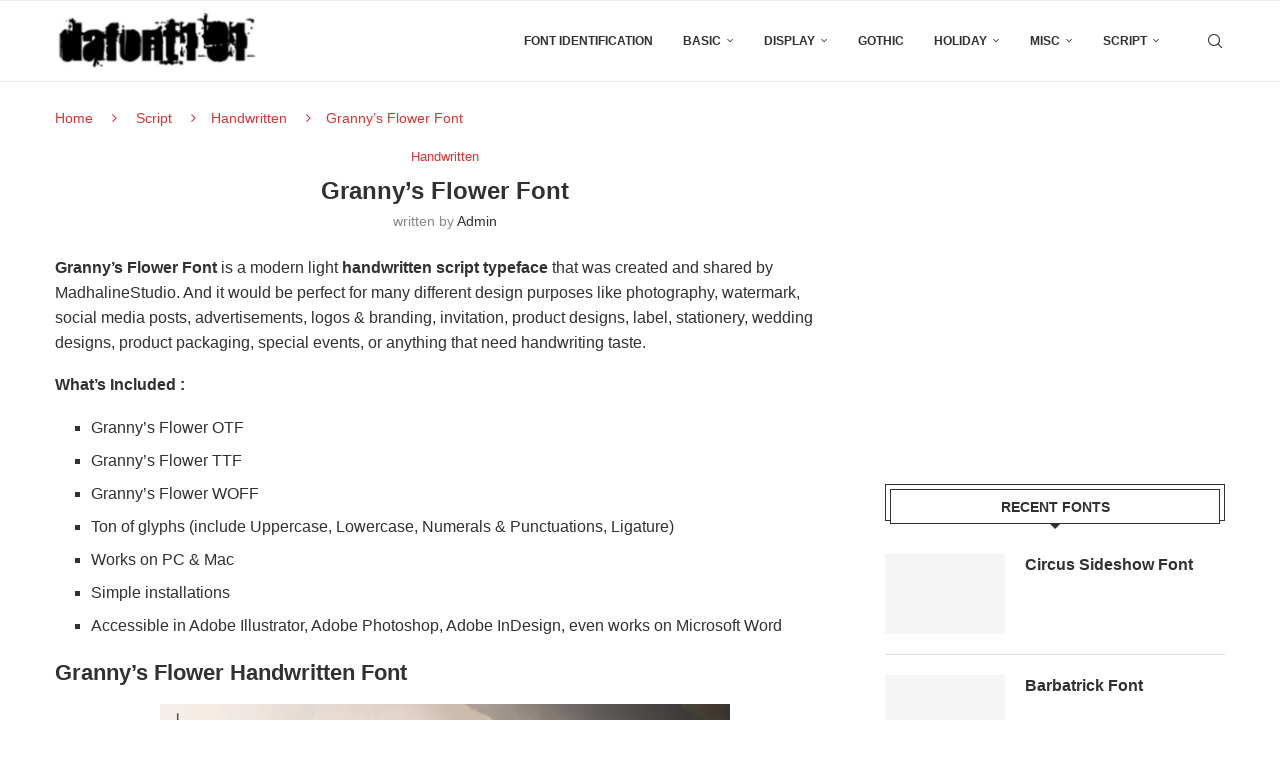

--- FILE ---
content_type: text/html; charset=UTF-8
request_url: https://dafont101.com/grannys-flower-font/
body_size: 16590
content:
<!DOCTYPE html><html lang="en-US"><head><meta charset="UTF-8"><meta http-equiv="X-UA-Compatible" content="IE=edge"><meta name="viewport" content="width=device-width, initial-scale=1"><link rel="profile" href="https://gmpg.org/xfn/11"/><link rel="alternate" type="application/rss+xml" title=" RSS Feed"
href="https://dafont101.com/feed/"/><link rel="alternate" type="application/atom+xml" title=" Atom Feed"
href="https://dafont101.com/feed/atom/"/><link rel="pingback" href="https://dafont101.com/xmlrpc.php"/>
<!--[if lt IE 9]> <script src="https://dafont101.com/wp-content/themes/soledad/js/html5.js"></script> <![endif]--><meta name='robots' content='index, follow, max-image-preview:large, max-snippet:-1, max-video-preview:-1' /><title>Granny’s Flower Font - Dafont101.com</title><meta name="description" content="Granny&#039;s Flower Font is a modern light handwritten script typeface that was created and shared by MadhalineStudio. And it would be perfect for many different design purposes" /><link rel="canonical" href="https://dafont101.com/grannys-flower-font/" /><meta property="og:locale" content="en_US" /><meta property="og:type" content="article" /><meta property="og:title" content="Granny’s Flower Font - Dafont101.com" /><meta property="og:description" content="Granny&#039;s Flower Font is a modern light handwritten script typeface that was created and shared by MadhalineStudio. And it would be perfect for many different design purposes" /><meta property="og:url" content="https://dafont101.com/grannys-flower-font/" /><meta property="article:published_time" content="2022-02-23T12:14:59+00:00" /><meta property="og:image" content="https://i0.wp.com/dafont101.com/wp-content/uploads/2022/02/Grannys-Flower-Font.jpg?fit=570%2C384&ssl=1" /><meta property="og:image:width" content="570" /><meta property="og:image:height" content="384" /><meta property="og:image:type" content="image/jpeg" /><meta name="author" content="admin" /><meta name="twitter:card" content="summary_large_image" /><meta name="twitter:label1" content="Written by" /><meta name="twitter:data1" content="admin" /><meta name="twitter:label2" content="Est. reading time" /><meta name="twitter:data2" content="2 minutes" /> <script type="application/ld+json" class="yoast-schema-graph">{"@context":"https://schema.org","@graph":[{"@type":"Article","@id":"https://dafont101.com/grannys-flower-font/#article","isPartOf":{"@id":"https://dafont101.com/grannys-flower-font/"},"author":{"name":"admin","@id":"https://dafont101.com/#/schema/person/0a4906e52cd00354f8ed4b2bc13c1501"},"headline":"Granny’s Flower Font","datePublished":"2022-02-23T12:14:59+00:00","mainEntityOfPage":{"@id":"https://dafont101.com/grannys-flower-font/"},"wordCount":192,"commentCount":0,"publisher":{"@id":"https://dafont101.com/#/schema/person/0a4906e52cd00354f8ed4b2bc13c1501"},"image":{"@id":"https://dafont101.com/grannys-flower-font/#primaryimage"},"thumbnailUrl":"https://i0.wp.com/dafont101.com/wp-content/uploads/2022/02/Grannys-Flower-Font.jpg?fit=570%2C384&ssl=1","articleSection":["Handwritten"],"inLanguage":"en-US","potentialAction":[{"@type":"CommentAction","name":"Comment","target":["https://dafont101.com/grannys-flower-font/#respond"]}]},{"@type":"WebPage","@id":"https://dafont101.com/grannys-flower-font/","url":"https://dafont101.com/grannys-flower-font/","name":"Granny’s Flower Font - Dafont101.com","isPartOf":{"@id":"https://dafont101.com/#website"},"primaryImageOfPage":{"@id":"https://dafont101.com/grannys-flower-font/#primaryimage"},"image":{"@id":"https://dafont101.com/grannys-flower-font/#primaryimage"},"thumbnailUrl":"https://i0.wp.com/dafont101.com/wp-content/uploads/2022/02/Grannys-Flower-Font.jpg?fit=570%2C384&ssl=1","datePublished":"2022-02-23T12:14:59+00:00","description":"Granny's Flower Font is a modern light handwritten script typeface that was created and shared by MadhalineStudio. And it would be perfect for many different design purposes","breadcrumb":{"@id":"https://dafont101.com/grannys-flower-font/#breadcrumb"},"inLanguage":"en-US","potentialAction":[{"@type":"ReadAction","target":["https://dafont101.com/grannys-flower-font/"]}]},{"@type":"ImageObject","inLanguage":"en-US","@id":"https://dafont101.com/grannys-flower-font/#primaryimage","url":"https://i0.wp.com/dafont101.com/wp-content/uploads/2022/02/Grannys-Flower-Font.jpg?fit=570%2C384&ssl=1","contentUrl":"https://i0.wp.com/dafont101.com/wp-content/uploads/2022/02/Grannys-Flower-Font.jpg?fit=570%2C384&ssl=1","width":570,"height":384,"caption":"Granny’s Flower Font"},{"@type":"BreadcrumbList","@id":"https://dafont101.com/grannys-flower-font/#breadcrumb","itemListElement":[{"@type":"ListItem","position":1,"name":"Home","item":"https://dafont101.com/"},{"@type":"ListItem","position":2,"name":"Granny’s Flower Font"}]},{"@type":"WebSite","@id":"https://dafont101.com/#website","url":"https://dafont101.com/","name":"Dafont101.com","description":"Download FREE Fonts","publisher":{"@id":"https://dafont101.com/#/schema/person/0a4906e52cd00354f8ed4b2bc13c1501"},"potentialAction":[{"@type":"SearchAction","target":{"@type":"EntryPoint","urlTemplate":"https://dafont101.com/?s={search_term_string}"},"query-input":{"@type":"PropertyValueSpecification","valueRequired":true,"valueName":"search_term_string"}}],"inLanguage":"en-US"},{"@type":["Person","Organization"],"@id":"https://dafont101.com/#/schema/person/0a4906e52cd00354f8ed4b2bc13c1501","name":"admin","image":{"@type":"ImageObject","inLanguage":"en-US","@id":"https://dafont101.com/#/schema/person/image/","url":"https://i0.wp.com/dafont101.com/wp-content/uploads/2020/12/cropped-logos.jpg?fit=426%2C120&ssl=1","contentUrl":"https://i0.wp.com/dafont101.com/wp-content/uploads/2020/12/cropped-logos.jpg?fit=426%2C120&ssl=1","width":426,"height":120,"caption":"admin"},"logo":{"@id":"https://dafont101.com/#/schema/person/image/"},"description":"Download the best free fonts for Mac &amp; Windows. Along with dozens of font categories like Script, Sans Serif, Serif, Handwriting, Calligraphy, Retro, Graffiti, and more.","sameAs":["https://dafont101.com"]}]}</script> <link rel='dns-prefetch' href='//stats.wp.com' /><link rel='preconnect' href='//i0.wp.com' /><link rel='preconnect' href='//c0.wp.com' /><link rel="alternate" type="application/rss+xml" title=" &raquo; Feed" href="https://dafont101.com/feed/" /><link rel="alternate" type="application/rss+xml" title=" &raquo; Comments Feed" href="https://dafont101.com/comments/feed/" /><link rel="alternate" type="application/rss+xml" title=" &raquo; Granny’s Flower Font Comments Feed" href="https://dafont101.com/grannys-flower-font/feed/" /><link rel="alternate" title="oEmbed (JSON)" type="application/json+oembed" href="https://dafont101.com/wp-json/oembed/1.0/embed?url=https%3A%2F%2Fdafont101.com%2Fgrannys-flower-font%2F" /><link rel="alternate" title="oEmbed (XML)" type="text/xml+oembed" href="https://dafont101.com/wp-json/oembed/1.0/embed?url=https%3A%2F%2Fdafont101.com%2Fgrannys-flower-font%2F&#038;format=xml" /><style id='wp-img-auto-sizes-contain-inline-css' type='text/css'>img:is([sizes=auto i],[sizes^="auto," i]){contain-intrinsic-size:3000px 1500px}
/*# sourceURL=wp-img-auto-sizes-contain-inline-css */</style><style id='wp-emoji-styles-inline-css' type='text/css'>img.wp-smiley, img.emoji {
		display: inline !important;
		border: none !important;
		box-shadow: none !important;
		height: 1em !important;
		width: 1em !important;
		margin: 0 0.07em !important;
		vertical-align: -0.1em !important;
		background: none !important;
		padding: 0 !important;
	}
/*# sourceURL=wp-emoji-styles-inline-css */</style><link rel='stylesheet' id='wp-block-library-css' href='https://c0.wp.com/c/6.9/wp-includes/css/dist/block-library/style.min.css' type='text/css' media='all' /><style id='global-styles-inline-css' type='text/css'>:root{--wp--preset--aspect-ratio--square: 1;--wp--preset--aspect-ratio--4-3: 4/3;--wp--preset--aspect-ratio--3-4: 3/4;--wp--preset--aspect-ratio--3-2: 3/2;--wp--preset--aspect-ratio--2-3: 2/3;--wp--preset--aspect-ratio--16-9: 16/9;--wp--preset--aspect-ratio--9-16: 9/16;--wp--preset--color--black: #000000;--wp--preset--color--cyan-bluish-gray: #abb8c3;--wp--preset--color--white: #ffffff;--wp--preset--color--pale-pink: #f78da7;--wp--preset--color--vivid-red: #cf2e2e;--wp--preset--color--luminous-vivid-orange: #ff6900;--wp--preset--color--luminous-vivid-amber: #fcb900;--wp--preset--color--light-green-cyan: #7bdcb5;--wp--preset--color--vivid-green-cyan: #00d084;--wp--preset--color--pale-cyan-blue: #8ed1fc;--wp--preset--color--vivid-cyan-blue: #0693e3;--wp--preset--color--vivid-purple: #9b51e0;--wp--preset--gradient--vivid-cyan-blue-to-vivid-purple: linear-gradient(135deg,rgb(6,147,227) 0%,rgb(155,81,224) 100%);--wp--preset--gradient--light-green-cyan-to-vivid-green-cyan: linear-gradient(135deg,rgb(122,220,180) 0%,rgb(0,208,130) 100%);--wp--preset--gradient--luminous-vivid-amber-to-luminous-vivid-orange: linear-gradient(135deg,rgb(252,185,0) 0%,rgb(255,105,0) 100%);--wp--preset--gradient--luminous-vivid-orange-to-vivid-red: linear-gradient(135deg,rgb(255,105,0) 0%,rgb(207,46,46) 100%);--wp--preset--gradient--very-light-gray-to-cyan-bluish-gray: linear-gradient(135deg,rgb(238,238,238) 0%,rgb(169,184,195) 100%);--wp--preset--gradient--cool-to-warm-spectrum: linear-gradient(135deg,rgb(74,234,220) 0%,rgb(151,120,209) 20%,rgb(207,42,186) 40%,rgb(238,44,130) 60%,rgb(251,105,98) 80%,rgb(254,248,76) 100%);--wp--preset--gradient--blush-light-purple: linear-gradient(135deg,rgb(255,206,236) 0%,rgb(152,150,240) 100%);--wp--preset--gradient--blush-bordeaux: linear-gradient(135deg,rgb(254,205,165) 0%,rgb(254,45,45) 50%,rgb(107,0,62) 100%);--wp--preset--gradient--luminous-dusk: linear-gradient(135deg,rgb(255,203,112) 0%,rgb(199,81,192) 50%,rgb(65,88,208) 100%);--wp--preset--gradient--pale-ocean: linear-gradient(135deg,rgb(255,245,203) 0%,rgb(182,227,212) 50%,rgb(51,167,181) 100%);--wp--preset--gradient--electric-grass: linear-gradient(135deg,rgb(202,248,128) 0%,rgb(113,206,126) 100%);--wp--preset--gradient--midnight: linear-gradient(135deg,rgb(2,3,129) 0%,rgb(40,116,252) 100%);--wp--preset--font-size--small: 12px;--wp--preset--font-size--medium: 20px;--wp--preset--font-size--large: 32px;--wp--preset--font-size--x-large: 42px;--wp--preset--font-size--normal: 14px;--wp--preset--font-size--huge: 42px;--wp--preset--spacing--20: 0.44rem;--wp--preset--spacing--30: 0.67rem;--wp--preset--spacing--40: 1rem;--wp--preset--spacing--50: 1.5rem;--wp--preset--spacing--60: 2.25rem;--wp--preset--spacing--70: 3.38rem;--wp--preset--spacing--80: 5.06rem;--wp--preset--shadow--natural: 6px 6px 9px rgba(0, 0, 0, 0.2);--wp--preset--shadow--deep: 12px 12px 50px rgba(0, 0, 0, 0.4);--wp--preset--shadow--sharp: 6px 6px 0px rgba(0, 0, 0, 0.2);--wp--preset--shadow--outlined: 6px 6px 0px -3px rgb(255, 255, 255), 6px 6px rgb(0, 0, 0);--wp--preset--shadow--crisp: 6px 6px 0px rgb(0, 0, 0);}:where(.is-layout-flex){gap: 0.5em;}:where(.is-layout-grid){gap: 0.5em;}body .is-layout-flex{display: flex;}.is-layout-flex{flex-wrap: wrap;align-items: center;}.is-layout-flex > :is(*, div){margin: 0;}body .is-layout-grid{display: grid;}.is-layout-grid > :is(*, div){margin: 0;}:where(.wp-block-columns.is-layout-flex){gap: 2em;}:where(.wp-block-columns.is-layout-grid){gap: 2em;}:where(.wp-block-post-template.is-layout-flex){gap: 1.25em;}:where(.wp-block-post-template.is-layout-grid){gap: 1.25em;}.has-black-color{color: var(--wp--preset--color--black) !important;}.has-cyan-bluish-gray-color{color: var(--wp--preset--color--cyan-bluish-gray) !important;}.has-white-color{color: var(--wp--preset--color--white) !important;}.has-pale-pink-color{color: var(--wp--preset--color--pale-pink) !important;}.has-vivid-red-color{color: var(--wp--preset--color--vivid-red) !important;}.has-luminous-vivid-orange-color{color: var(--wp--preset--color--luminous-vivid-orange) !important;}.has-luminous-vivid-amber-color{color: var(--wp--preset--color--luminous-vivid-amber) !important;}.has-light-green-cyan-color{color: var(--wp--preset--color--light-green-cyan) !important;}.has-vivid-green-cyan-color{color: var(--wp--preset--color--vivid-green-cyan) !important;}.has-pale-cyan-blue-color{color: var(--wp--preset--color--pale-cyan-blue) !important;}.has-vivid-cyan-blue-color{color: var(--wp--preset--color--vivid-cyan-blue) !important;}.has-vivid-purple-color{color: var(--wp--preset--color--vivid-purple) !important;}.has-black-background-color{background-color: var(--wp--preset--color--black) !important;}.has-cyan-bluish-gray-background-color{background-color: var(--wp--preset--color--cyan-bluish-gray) !important;}.has-white-background-color{background-color: var(--wp--preset--color--white) !important;}.has-pale-pink-background-color{background-color: var(--wp--preset--color--pale-pink) !important;}.has-vivid-red-background-color{background-color: var(--wp--preset--color--vivid-red) !important;}.has-luminous-vivid-orange-background-color{background-color: var(--wp--preset--color--luminous-vivid-orange) !important;}.has-luminous-vivid-amber-background-color{background-color: var(--wp--preset--color--luminous-vivid-amber) !important;}.has-light-green-cyan-background-color{background-color: var(--wp--preset--color--light-green-cyan) !important;}.has-vivid-green-cyan-background-color{background-color: var(--wp--preset--color--vivid-green-cyan) !important;}.has-pale-cyan-blue-background-color{background-color: var(--wp--preset--color--pale-cyan-blue) !important;}.has-vivid-cyan-blue-background-color{background-color: var(--wp--preset--color--vivid-cyan-blue) !important;}.has-vivid-purple-background-color{background-color: var(--wp--preset--color--vivid-purple) !important;}.has-black-border-color{border-color: var(--wp--preset--color--black) !important;}.has-cyan-bluish-gray-border-color{border-color: var(--wp--preset--color--cyan-bluish-gray) !important;}.has-white-border-color{border-color: var(--wp--preset--color--white) !important;}.has-pale-pink-border-color{border-color: var(--wp--preset--color--pale-pink) !important;}.has-vivid-red-border-color{border-color: var(--wp--preset--color--vivid-red) !important;}.has-luminous-vivid-orange-border-color{border-color: var(--wp--preset--color--luminous-vivid-orange) !important;}.has-luminous-vivid-amber-border-color{border-color: var(--wp--preset--color--luminous-vivid-amber) !important;}.has-light-green-cyan-border-color{border-color: var(--wp--preset--color--light-green-cyan) !important;}.has-vivid-green-cyan-border-color{border-color: var(--wp--preset--color--vivid-green-cyan) !important;}.has-pale-cyan-blue-border-color{border-color: var(--wp--preset--color--pale-cyan-blue) !important;}.has-vivid-cyan-blue-border-color{border-color: var(--wp--preset--color--vivid-cyan-blue) !important;}.has-vivid-purple-border-color{border-color: var(--wp--preset--color--vivid-purple) !important;}.has-vivid-cyan-blue-to-vivid-purple-gradient-background{background: var(--wp--preset--gradient--vivid-cyan-blue-to-vivid-purple) !important;}.has-light-green-cyan-to-vivid-green-cyan-gradient-background{background: var(--wp--preset--gradient--light-green-cyan-to-vivid-green-cyan) !important;}.has-luminous-vivid-amber-to-luminous-vivid-orange-gradient-background{background: var(--wp--preset--gradient--luminous-vivid-amber-to-luminous-vivid-orange) !important;}.has-luminous-vivid-orange-to-vivid-red-gradient-background{background: var(--wp--preset--gradient--luminous-vivid-orange-to-vivid-red) !important;}.has-very-light-gray-to-cyan-bluish-gray-gradient-background{background: var(--wp--preset--gradient--very-light-gray-to-cyan-bluish-gray) !important;}.has-cool-to-warm-spectrum-gradient-background{background: var(--wp--preset--gradient--cool-to-warm-spectrum) !important;}.has-blush-light-purple-gradient-background{background: var(--wp--preset--gradient--blush-light-purple) !important;}.has-blush-bordeaux-gradient-background{background: var(--wp--preset--gradient--blush-bordeaux) !important;}.has-luminous-dusk-gradient-background{background: var(--wp--preset--gradient--luminous-dusk) !important;}.has-pale-ocean-gradient-background{background: var(--wp--preset--gradient--pale-ocean) !important;}.has-electric-grass-gradient-background{background: var(--wp--preset--gradient--electric-grass) !important;}.has-midnight-gradient-background{background: var(--wp--preset--gradient--midnight) !important;}.has-small-font-size{font-size: var(--wp--preset--font-size--small) !important;}.has-medium-font-size{font-size: var(--wp--preset--font-size--medium) !important;}.has-large-font-size{font-size: var(--wp--preset--font-size--large) !important;}.has-x-large-font-size{font-size: var(--wp--preset--font-size--x-large) !important;}
/*# sourceURL=global-styles-inline-css */</style><style id='classic-theme-styles-inline-css' type='text/css'>/*! This file is auto-generated */
.wp-block-button__link{color:#fff;background-color:#32373c;border-radius:9999px;box-shadow:none;text-decoration:none;padding:calc(.667em + 2px) calc(1.333em + 2px);font-size:1.125em}.wp-block-file__button{background:#32373c;color:#fff;text-decoration:none}
/*# sourceURL=/wp-includes/css/classic-themes.min.css */</style><link rel='stylesheet' id='wpdm-fonticon-css' href='https://dafont101.com/wp-content/plugins/download-manager/assets/wpdm-iconfont/css/wpdm-icons.css?ver=6.9' type='text/css' media='all' /><link rel='stylesheet' id='wpdm-front-css' href='https://dafont101.com/wp-content/plugins/download-manager/assets/css/front.min.css?ver=6.9' type='text/css' media='all' /><link rel='stylesheet' id='penci-main-style-css' href='https://dafont101.com/wp-content/themes/soledad/main.css?ver=8.7.0' type='text/css' media='all' /><link rel='stylesheet' id='penci-swiper-bundle-css' href='https://dafont101.com/wp-content/themes/soledad/css/swiper-bundle.min.css?ver=8.7.0' type='text/css' media='all' /><link rel='stylesheet' id='penci-font-awesomeold-css' href='https://dafont101.com/wp-content/themes/soledad/css/font-awesome.4.7.0.swap.min.css?ver=4.7.0' type='text/css' media='all' /><link rel='stylesheet' id='penci_icon-css' href='https://dafont101.com/wp-content/themes/soledad/css/penci-icon.css?ver=8.7.0' type='text/css' media='all' /><link rel='stylesheet' id='penci_style-css' href='https://dafont101.com/wp-content/themes/soledad-child/style.css?ver=8.7.0' type='text/css' media='all' /><link rel='stylesheet' id='penci_social_counter-css' href='https://dafont101.com/wp-content/themes/soledad/css/social-counter.css?ver=8.7.0' type='text/css' media='all' /><link rel='stylesheet' id='forget-about-shortcode-buttons-css' href='https://dafont101.com/wp-content/plugins/forget-about-shortcode-buttons/public/css/button-styles.css?ver=2.1.3' type='text/css' media='all' /><link rel='stylesheet' id='penci-soledad-parent-style-css' href='https://dafont101.com/wp-content/themes/soledad/style.css?ver=6.9' type='text/css' media='all' /> <script type="a4819e77a69487883956b7c4-text/javascript" src="https://c0.wp.com/c/6.9/wp-includes/js/jquery/jquery.min.js" id="jquery-core-js"></script> <link rel="https://api.w.org/" href="https://dafont101.com/wp-json/" /><link rel="alternate" title="JSON" type="application/json" href="https://dafont101.com/wp-json/wp/v2/posts/4391" /><link rel="EditURI" type="application/rsd+xml" title="RSD" href="https://dafont101.com/xmlrpc.php?rsd" /><meta name="generator" content="WordPress 6.9" /><meta name="generator" content="Soledad 8.7.0" /><link rel='shortlink' href='https://dafont101.com/?p=4391' /><style>img#wpstats{display:none}</style><meta name="google-site-verification" content="50p6hxcfTdlGHkx7614cpZmxA0cF0RE_okRNjkw_ENk" /> <script type="litespeed/javascript" data-src="https://www.googletagmanager.com/gtag/js?id=G-CM1T3D0ZJJ"></script> <script type="litespeed/javascript">window.dataLayer=window.dataLayer||[];function gtag(){dataLayer.push(arguments)}
gtag('js',new Date());gtag('config','G-CM1T3D0ZJJ')</script><style id="penci-custom-style" type="text/css">body{ --pcbg-cl: #fff; --pctext-cl: #313131; --pcborder-cl: #dedede; --pcheading-cl: #313131; --pcmeta-cl: #888888; --pcaccent-cl: #6eb48c; --pcbody-font: 'PT Serif', serif; --pchead-font: 'Raleway', sans-serif; --pchead-wei: bold; --pcava_bdr:10px;--pcajs_fvw:470px;--pcajs_fvmw:220px; } .single.penci-body-single-style-5 #header, .single.penci-body-single-style-6 #header, .single.penci-body-single-style-10 #header, .single.penci-body-single-style-5 .pc-wrapbuilder-header, .single.penci-body-single-style-6 .pc-wrapbuilder-header, .single.penci-body-single-style-10 .pc-wrapbuilder-header { --pchd-mg: 40px; } .fluid-width-video-wrapper > div { position: absolute; left: 0; right: 0; top: 0; width: 100%; height: 100%; } .yt-video-place { position: relative; text-align: center; } .yt-video-place.embed-responsive .start-video { display: block; top: 0; left: 0; bottom: 0; right: 0; position: absolute; transform: none; } .yt-video-place.embed-responsive .start-video img { margin: 0; padding: 0; top: 50%; display: inline-block; position: absolute; left: 50%; transform: translate(-50%, -50%); width: 68px; height: auto; } .mfp-bg { top: 0; left: 0; width: 100%; height: 100%; z-index: 9999999; overflow: hidden; position: fixed; background: #0b0b0b; opacity: .8; filter: alpha(opacity=80) } .mfp-wrap { top: 0; left: 0; width: 100%; height: 100%; z-index: 9999999; position: fixed; outline: none !important; -webkit-backface-visibility: hidden } body { --pcbody-font: Arial, Helvetica, sans-serif; } p{ line-height: 1.8; } .penci-hide-tagupdated{ display: none !important; } body, .widget ul li a{ font-size: 16px; } .widget ul li, .widget ol li, .post-entry, p, .post-entry p { font-size: 16px; line-height: 1.8; } .archive-box span, .archive-box h1{ text-transform: none; } .widget ul li, .widget ol li, .post-entry, p, .post-entry p{ line-height: 1.6; } .featured-area.featured-style-42 .item-inner-content, .featured-style-41 .swiper-slide, .slider-40-wrapper .nav-thumb-creative .thumb-container:after,.penci-slider44-t-item:before,.penci-slider44-main-wrapper .item, .featured-area .penci-image-holder, .featured-area .penci-slider4-overlay, .featured-area .penci-slide-overlay .overlay-link, .featured-style-29 .featured-slider-overlay, .penci-slider38-overlay{ border-radius: ; -webkit-border-radius: ; } .penci-featured-content-right:before{ border-top-right-radius: ; border-bottom-right-radius: ; } .penci-flat-overlay .penci-slide-overlay .penci-mag-featured-content:before{ border-bottom-left-radius: ; border-bottom-right-radius: ; } .container-single .post-image{ border-radius: ; -webkit-border-radius: ; } .penci-mega-post-inner, .penci-mega-thumbnail .penci-image-holder{ border-radius: ; -webkit-border-radius: ; } .penci-container-inside.penci-breadcrumb i, .container.penci-breadcrumb i, .penci-container-inside.penci-breadcrumb span, .penci-container-inside.penci-breadcrumb span a, .penci-container-inside.penci-breadcrumb a, .container.penci-breadcrumb span, .container.penci-breadcrumb span a, .container.penci-breadcrumb a{ font-size: 14px; } .penci-container-inside.penci-breadcrumb i, .container.penci-breadcrumb i, .penci-container-inside.penci-breadcrumb span, .penci-container-inside.penci-breadcrumb span a, .penci-container-inside.penci-breadcrumb a,.container.penci-breadcrumb span, .container.penci-breadcrumb span a, .container.penci-breadcrumb a{ color: #dd3333; } #penci-login-popup:before{ opacity: ; } .header-slogan .header-slogan-text:before, .header-slogan .header-slogan-text:after{ content: none; } .penci-header-signup-form { padding-top: px; padding-bottom: px; } .penci-slide-overlay .overlay-link, .penci-slider38-overlay, .penci-flat-overlay .penci-slide-overlay .penci-mag-featured-content:before, .slider-40-wrapper .list-slider-creative .item-slider-creative .img-container:before { opacity: ; } .penci-item-mag:hover .penci-slide-overlay .overlay-link, .featured-style-38 .item:hover .penci-slider38-overlay, .penci-flat-overlay .penci-item-mag:hover .penci-slide-overlay .penci-mag-featured-content:before { opacity: ; } .penci-featured-content .featured-slider-overlay { opacity: ; } .slider-40-wrapper .list-slider-creative .item-slider-creative:hover .img-container:before { opacity:; } .featured-style-29 .featured-slider-overlay { opacity: ; } .header-standard h2, .header-standard .post-title, .header-standard h2 a, .pc_titlebig_standard { text-transform: none; } .penci-standard-cat .cat > a.penci-cat-name { color: #dd3333; } .penci-standard-cat .cat:before, .penci-standard-cat .cat:after { background-color: #dd3333; } .header-standard .author-post span a{ color: #dd3333; } .penci_grid_title a, .penci-grid li .item h2 a, .penci-masonry .item-masonry h2 a, .grid-mixed .mixed-detail h2 a, .overlay-header-box .overlay-title a { text-transform: none; } .penci-featured-infor .cat a.penci-cat-name, .penci-grid .cat a.penci-cat-name, .penci-masonry .cat a.penci-cat-name, .penci-featured-infor .cat a.penci-cat-name { color: #dd3333; } .penci-featured-infor .cat a.penci-cat-name:after, .penci-grid .cat a.penci-cat-name:after, .penci-masonry .cat a.penci-cat-name:after, .penci-featured-infor .cat a.penci-cat-name:after{ border-color: #dd3333; } .grid-post-box-meta span a, .grid-mixed .penci-post-box-meta .penci-box-meta a{ color: #dd3333; } .penci-grid li.typography-style .overlay-typography { opacity: ; } .penci-grid li.typography-style:hover .overlay-typography { opacity: ; } .container-single .penci-standard-cat .cat > a.penci-cat-name { color: #dd3333; } .container-single .penci-standard-cat .cat:before, .container-single .penci-standard-cat .cat:after { background-color: #dd3333; } .author-content h5{ text-transform: none; } .container-single .item-related h3 a { text-transform: none; } .post-entry a, .container-single .post-entry a{ color: #dd3333; } @media only screen and (max-width: 479px) { .penci-rlt-popup{ display: none !important; } } .item-related h3 a{ color: #ea6035; } .home-featured-cat-content .mag-photo .mag-overlay-photo { opacity: ; } .home-featured-cat-content .mag-photo:hover .mag-overlay-photo { opacity: ; } .inner-item-portfolio:hover .penci-portfolio-thumbnail a:after { opacity: ; } body { --pcdm_btnbg: rgba(0, 0, 0, .1); --pcdm_btnd: #666; --pcdm_btndbg: #fff; --pcdm_btnn: var(--pctext-cl); --pcdm_btnnbg: var(--pcbg-cl); } body.pcdm-enable { --pcbg-cl: #000000; --pcbg-l-cl: #1a1a1a; --pcbg-d-cl: #000000; --pctext-cl: #fff; --pcborder-cl: #313131; --pcborders-cl: #3c3c3c; --pcheading-cl: rgba(255,255,255,0.9); --pcmeta-cl: #999999; --pcl-cl: #fff; --pclh-cl: #6eb48c; --pcaccent-cl: #6eb48c; background-color: var(--pcbg-cl); color: var(--pctext-cl); } body.pcdark-df.pcdm-enable.pclight-mode { --pcbg-cl: #fff; --pctext-cl: #313131; --pcborder-cl: #dedede; --pcheading-cl: #313131; --pcmeta-cl: #888888; --pcaccent-cl: #6eb48c; }</style><link rel="shortcut icon" href="https://dafont101.com/wp-content/uploads/2020/12/favicon.jpg"
type="image/x-icon"/><link rel="apple-touch-icon" sizes="180x180" href="https://dafont101.com/wp-content/uploads/2020/12/favicon.jpg"> <script type="application/ld+json">{
    "@context": "https:\/\/schema.org\/",
    "@type": "organization",
    "@id": "#organization",
    "logo": {
        "@type": "ImageObject",
        "url": "https:\/\/dafont101.com\/wp-content\/uploads\/2025\/08\/dafont101-logo.jpeg"
    },
    "url": "https:\/\/dafont101.com\/",
    "name": "",
    "description": "Download FREE Fonts"
}</script><script type="application/ld+json">{
    "@context": "https:\/\/schema.org\/",
    "@type": "WebSite",
    "name": "",
    "alternateName": "Download FREE Fonts",
    "url": "https:\/\/dafont101.com\/"
}</script><script type="application/ld+json">{
    "@context": "https:\/\/schema.org\/",
    "@type": "BlogPosting",
    "headline": "Granny\u2019s Flower Font",
    "description": "Granny&#8217;s Flower Font is a modern light handwritten script typeface that was created and shared by MadhalineStudio. And it would be perfect for many different design purposes like photography, watermark,&hellip;",
    "datePublished": "2022-02-23T12:14:59+00:00",
    "datemodified": "2022-02-23T12:14:59+00:00",
    "mainEntityOfPage": "https:\/\/dafont101.com\/grannys-flower-font\/",
    "image": {
        "@type": "ImageObject",
        "url": "https:\/\/i0.wp.com\/dafont101.com\/wp-content\/uploads\/2022\/02\/Grannys-Flower-Font.jpg?fit=570%2C384&ssl=1",
        "width": 570,
        "height": 384
    },
    "publisher": {
        "@type": "Organization",
        "name": "",
        "logo": {
            "@type": "ImageObject",
            "url": "https:\/\/dafont101.com\/wp-content\/uploads\/2025\/08\/dafont101-logo.jpeg"
        }
    },
    "author": {
        "@type": "Person",
        "@id": "#person-admin",
        "name": "admin",
        "url": "https:\/\/dafont101.com\/author\/admin\/"
    }
}</script><script type="application/ld+json">{
    "@context": "https:\/\/schema.org\/",
    "@type": "BreadcrumbList",
    "itemListElement": [
        {
            "@type": "ListItem",
            "position": 1,
            "item": {
                "@id": "https:\/\/dafont101.com",
                "name": "Home"
            }
        },
        {
            "@type": "ListItem",
            "position": 2,
            "item": {
                "@id": "https:\/\/dafont101.com\/script-fonts\/",
                "name": "Script"
            }
        },
        {
            "@type": "ListItem",
            "position": 3,
            "item": {
                "@id": "https:\/\/dafont101.com\/script-fonts\/handwritten-fonts\/",
                "name": "Handwritten"
            }
        },
        {
            "@type": "ListItem",
            "position": 4,
            "item": {
                "@id": "https:\/\/dafont101.com\/grannys-flower-font\/",
                "name": "Granny\u2019s Flower Font"
            }
        }
    ]
}</script><meta name="generator" content="WordPress Download Manager 3.3.40" /><style>/* WPDM Link Template Styles */</style><style>:root {
                --color-primary: #ddc296;
                --color-primary-rgb: 221, 194, 150;
                --color-primary-hover: #e2b541;
                --color-primary-active: #4a8eff;
                --clr-sec: #adadad;
                --clr-sec-rgb: 173, 173, 173;
                --clr-sec-hover: #dd9933;
                --clr-sec-active: #1e73be;
                --color-secondary: #adadad;
                --color-secondary-rgb: 173, 173, 173;
                --color-secondary-hover: #dd9933;
                --color-secondary-active: #1e73be;
                --color-success: #18ce0f;
                --color-success-rgb: 24, 206, 15;
                --color-success-hover: #18ce0f;
                --color-success-active: #18ce0f;
                --color-info: #c1c1c1;
                --color-info-rgb: 193, 193, 193;
                --color-info-hover: #2CA8FF;
                --color-info-active: #adadad;
                --color-warning: #FFB236;
                --color-warning-rgb: 255, 178, 54;
                --color-warning-hover: #FFB236;
                --color-warning-active: #FFB236;
                --color-danger: #ff5062;
                --color-danger-rgb: 255, 80, 98;
                --color-danger-hover: #ff5062;
                --color-danger-active: #ff5062;
                --color-green: #30b570;
                --color-blue: #0073ff;
                --color-purple: #8557D3;
                --color-red: #ff5062;
                --color-muted: rgba(69, 89, 122, 0.6);
                --wpdm-font: "-apple-system", -apple-system, BlinkMacSystemFont, "Segoe UI", Roboto, Helvetica, Arial, sans-serif, "Apple Color Emoji", "Segoe UI Emoji", "Segoe UI Symbol";
            }

            .wpdm-download-link.btn.btn-success.btn-lg {
                border-radius: 4px;
            }</style><link rel='stylesheet' id='jetpack-swiper-library-css' href='https://c0.wp.com/p/jetpack/15.3.1/_inc/blocks/swiper.css' type='text/css' media='all' /><link rel='stylesheet' id='jetpack-carousel-css' href='https://c0.wp.com/p/jetpack/15.3.1/modules/carousel/jetpack-carousel.css' type='text/css' media='all' /></head><body class="wp-singular post-template-default single single-post postid-4391 single-format-standard wp-custom-logo wp-theme-soledad wp-child-theme-soledad-child penci-disable-desc-collapse soledad-ver-8-7-0 pclight-mode penci-hide-pthumb pcmn-drdw-style-slide_down pchds-default"><div id="soledad_wrapper" class="wrapper-boxed header-style-header-6 penci-hlogo-center header-search-style-default"><div class="penci-header-wrap"><header id="header" class="header-header-6 has-bottom-line" itemscope="itemscope" itemtype="https://schema.org/WPHeader"><nav id="navigation" class="header-layout-bottom header-6 menu-style-3" role="navigation" itemscope itemtype="https://schema.org/SiteNavigationElement"><div class="container"><div class="button-menu-mobile header-6"><svg width=18px height=18px viewBox="0 0 512 384" version=1.1 xmlns=http://www.w3.org/2000/svg xmlns:xlink=http://www.w3.org/1999/xlink><g stroke=none stroke-width=1 fill-rule=evenodd><g transform="translate(0.000000, 0.250080)"><rect x=0 y=0 width=512 height=62></rect><rect x=0 y=161 width=512 height=62></rect><rect x=0 y=321 width=512 height=62></rect></g></g></svg></div><div id="logo">
<a href="https://dafont101.com/">
<img class="penci-mainlogo penci-limg penci-logo"  src="https://dafont101.com/wp-content/uploads/2025/08/dafont101-logo.jpeg"
alt="" width="426"
height="118"/>
</a></div><ul id="menu-m1" class="menu"><li id="menu-item-10679" class="menu-item menu-item-type-taxonomy menu-item-object-category ajax-mega-menu menu-item-10679"><a href="https://dafont101.com/font-identification/">Font Identification</a></li><li id="menu-item-220" class="menu-item menu-item-type-taxonomy menu-item-object-category menu-item-has-children ajax-mega-menu menu-item-220"><a href="https://dafont101.com/basic-fonts/">Basic</a><ul class="sub-menu"><li id="menu-item-221" class="menu-item menu-item-type-taxonomy menu-item-object-category ajax-mega-menu menu-item-221"><a href="https://dafont101.com/basic-fonts/sans-serif-fonts/">Sans Serif</a></li><li id="menu-item-222" class="menu-item menu-item-type-taxonomy menu-item-object-category ajax-mega-menu menu-item-222"><a href="https://dafont101.com/basic-fonts/serif-fonts/">Serif</a></li><li id="menu-item-223" class="menu-item menu-item-type-taxonomy menu-item-object-category ajax-mega-menu menu-item-223"><a href="https://dafont101.com/basic-fonts/slab-serif-fonts/">Slab Serif</a></li></ul></li><li id="menu-item-228" class="menu-item menu-item-type-taxonomy menu-item-object-category menu-item-has-children ajax-mega-menu menu-item-228"><a href="https://dafont101.com/display-fonts/">Display</a><ul class="sub-menu"><li id="menu-item-225" class="menu-item menu-item-type-taxonomy menu-item-object-category ajax-mega-menu menu-item-225"><a href="https://dafont101.com/dingbats-fonts/">Dingbats</a></li><li id="menu-item-226" class="menu-item menu-item-type-taxonomy menu-item-object-category ajax-mega-menu menu-item-226"><a href="https://dafont101.com/dingbats-fonts/logos-fonts/">Logos</a></li><li id="menu-item-227" class="menu-item menu-item-type-taxonomy menu-item-object-category ajax-mega-menu menu-item-227"><a href="https://dafont101.com/dingbats-fonts/pirates-fonts/">Pirates</a></li><li id="menu-item-229" class="menu-item menu-item-type-taxonomy menu-item-object-category ajax-mega-menu menu-item-229"><a href="https://dafont101.com/display-fonts/3d-fonts/">3D Fonts</a></li><li id="menu-item-230" class="menu-item menu-item-type-taxonomy menu-item-object-category ajax-mega-menu menu-item-230"><a href="https://dafont101.com/display-fonts/vintage-fonts/">Vintage</a></li><li id="menu-item-231" class="menu-item menu-item-type-taxonomy menu-item-object-category ajax-mega-menu menu-item-231"><a href="https://dafont101.com/fancy-fonts/">Fancy</a></li><li id="menu-item-232" class="menu-item menu-item-type-taxonomy menu-item-object-category ajax-mega-menu menu-item-232"><a href="https://dafont101.com/fancy-fonts/cartoon-fonts/">Cartoon</a></li><li id="menu-item-233" class="menu-item menu-item-type-taxonomy menu-item-object-category ajax-mega-menu menu-item-233"><a href="https://dafont101.com/fancy-fonts/comic-fonts/">Comic</a></li><li id="menu-item-234" class="menu-item menu-item-type-taxonomy menu-item-object-category ajax-mega-menu menu-item-234"><a href="https://dafont101.com/fancy-fonts/decorative-fonts/">Decorative</a></li><li id="menu-item-235" class="menu-item menu-item-type-taxonomy menu-item-object-category ajax-mega-menu menu-item-235"><a href="https://dafont101.com/fancy-fonts/destroy-fonts/">Destroy</a></li><li id="menu-item-236" class="menu-item menu-item-type-taxonomy menu-item-object-category ajax-mega-menu menu-item-236"><a href="https://dafont101.com/fancy-fonts/groovy-fonts/">Groovy</a></li><li id="menu-item-237" class="menu-item menu-item-type-taxonomy menu-item-object-category ajax-mega-menu menu-item-237"><a href="https://dafont101.com/fancy-fonts/horror-fonts/">Horror</a></li><li id="menu-item-238" class="menu-item menu-item-type-taxonomy menu-item-object-category ajax-mega-menu menu-item-238"><a href="https://dafont101.com/fancy-fonts/stencil-fonts/">Stencil</a></li><li id="menu-item-239" class="menu-item menu-item-type-taxonomy menu-item-object-category ajax-mega-menu menu-item-239"><a href="https://dafont101.com/fancy-fonts/western-fonts/">Western</a></li></ul></li><li id="menu-item-240" class="menu-item menu-item-type-taxonomy menu-item-object-category ajax-mega-menu menu-item-240"><a href="https://dafont101.com/gothic-fonts/">Gothic</a></li><li id="menu-item-241" class="menu-item menu-item-type-taxonomy menu-item-object-category menu-item-has-children ajax-mega-menu menu-item-241"><a href="https://dafont101.com/holiday-fonts/">Holiday</a><ul class="sub-menu"><li id="menu-item-242" class="menu-item menu-item-type-taxonomy menu-item-object-category ajax-mega-menu menu-item-242"><a href="https://dafont101.com/holiday-fonts/christmas-fonts/">Christmas</a></li><li id="menu-item-243" class="menu-item menu-item-type-taxonomy menu-item-object-category ajax-mega-menu menu-item-243"><a href="https://dafont101.com/holiday-fonts/valentine-fonts/">Valentine</a></li></ul></li><li id="menu-item-244" class="menu-item menu-item-type-taxonomy menu-item-object-category menu-item-has-children ajax-mega-menu menu-item-244"><a href="https://dafont101.com/misc-fonts/">Misc</a><ul class="sub-menu"><li id="menu-item-245" class="menu-item menu-item-type-taxonomy menu-item-object-category ajax-mega-menu menu-item-245"><a href="https://dafont101.com/misc-fonts/blackletter-fonts/">Blackletter</a></li><li id="menu-item-246" class="menu-item menu-item-type-taxonomy menu-item-object-category ajax-mega-menu menu-item-246"><a href="https://dafont101.com/misc-fonts/disney-fonts/">Disney</a></li><li id="menu-item-247" class="menu-item menu-item-type-taxonomy menu-item-object-category ajax-mega-menu menu-item-247"><a href="https://dafont101.com/misc-fonts/non-western-fonts/">Non Western</a></li><li id="menu-item-248" class="menu-item menu-item-type-taxonomy menu-item-object-category ajax-mega-menu menu-item-248"><a href="https://dafont101.com/misc-fonts/retro-fonts/">Retro</a></li><li id="menu-item-249" class="menu-item menu-item-type-taxonomy menu-item-object-category ajax-mega-menu menu-item-249"><a href="https://dafont101.com/misc-fonts/star-wars-fonts/">Star Wars</a></li><li id="menu-item-250" class="menu-item menu-item-type-taxonomy menu-item-object-category ajax-mega-menu menu-item-250"><a href="https://dafont101.com/misc-fonts/techno-fonts/">Techno</a></li><li id="menu-item-251" class="menu-item menu-item-type-taxonomy menu-item-object-category ajax-mega-menu menu-item-251"><a href="https://dafont101.com/misc-fonts/typewriter-fonts/">Typewriter</a></li></ul></li><li id="menu-item-256" class="menu-item menu-item-type-taxonomy menu-item-object-category current-post-ancestor menu-item-has-children ajax-mega-menu menu-item-256"><a href="https://dafont101.com/script-fonts/">Script</a><ul class="sub-menu"><li id="menu-item-257" class="menu-item menu-item-type-taxonomy menu-item-object-category ajax-mega-menu menu-item-257"><a href="https://dafont101.com/script-fonts/brush-fonts/">Brush</a></li><li id="menu-item-258" class="menu-item menu-item-type-taxonomy menu-item-object-category ajax-mega-menu menu-item-258"><a href="https://dafont101.com/script-fonts/calligraphy-fonts/">Calligraphy</a></li><li id="menu-item-259" class="menu-item menu-item-type-taxonomy menu-item-object-category ajax-mega-menu menu-item-259"><a href="https://dafont101.com/script-fonts/graffiti-fonts/">Graffiti</a></li><li id="menu-item-260" class="menu-item menu-item-type-taxonomy menu-item-object-category current-post-ancestor current-menu-parent current-post-parent ajax-mega-menu menu-item-260"><a href="https://dafont101.com/script-fonts/handwritten-fonts/">Handwritten</a></li><li id="menu-item-261" class="menu-item menu-item-type-taxonomy menu-item-object-category ajax-mega-menu menu-item-261"><a href="https://dafont101.com/script-fonts/monoline-fonts/">Monoline</a></li><li id="menu-item-262" class="menu-item menu-item-type-taxonomy menu-item-object-category ajax-mega-menu menu-item-262"><a href="https://dafont101.com/script-fonts/old-school-fonts/">Old School</a></li><li id="menu-item-263" class="menu-item menu-item-type-taxonomy menu-item-object-category ajax-mega-menu menu-item-263"><a href="https://dafont101.com/script-fonts/various-fonts/">Various</a></li></ul></li></ul><div id="top-search" class="penci-top-search pcheader-icon top-search-classes">
<a href="#" class="search-click" aria-label="Search">
<i class="penciicon-magnifiying-glass"></i>
</a><div class="show-search pcbds-default"><form role="search" method="get" class="pc-searchform"
action="https://dafont101.com/"><div class="pc-searchform-inner">
<input type="text" class="search-input"
placeholder="Type and hit enter..." name="s"/>
<i class="penciicon-magnifiying-glass"></i>
<button type="submit"
class="searchsubmit penci-ele-btn">Search</button></div></form>
<a href="#" aria-label="Search" class="search-click close-search"><i class="penciicon-close-button"></i></a></div></div></div></nav></header></div><div class="penci-single-wrapper"><div class="penci-single-block"><div class="container penci-breadcrumb single-breadcrumb">
<span><a class="crumb"
href="https://dafont101.com/">Home</a></span><i class="penci-faicon fa fa-angle-right" ></i>					<span><a class="crumb" href="https://dafont101.com/script-fonts/">Script</a></span><i class="penci-faicon fa fa-angle-right" ></i></i><span><a class="crumb" href="https://dafont101.com/script-fonts/handwritten-fonts/">Handwritten</a></span><i class="penci-faicon fa fa-angle-right" ></i></i><span>Granny’s Flower Font</span></div><div class="container container-single penci_sidebar  penci-enable-lightbox"><div id="main"><div class="theiaStickySidebar"><article id="post-4391" class="post type-post status-publish"><div class="header-standard header-classic single-header"><div class="penci-standard-cat"><span class="cat"><a style="" class="penci-cat-name penci-cat-9" href="https://dafont101.com/script-fonts/handwritten-fonts/"  rel="category tag"><span style="">Handwritten</span></a></span></div><h1 class="post-title single-post-title entry-title">Granny’s Flower Font</h1><div class="penci-hide-tagupdated">
<span class="author-italic author vcard">by 										<a class="author-url url fn n"
href="https://dafont101.com/author/admin/">admin</a>
</span>
<time class="entry-date published" datetime="2022-02-23T12:14:59+00:00">February 23, 2022</time></div><div class="post-box-meta-single">
<span class="author-post byline"><span
class="author vcard">written by                                         <a class="author-url url fn n"
href="https://dafont101.com/author/admin/">admin</a>
</span>
</span></div></div><div class="post-entry blockquote-style-1 "><div class="inner-post-entry entry-content" id="penci-post-entry-inner"><i class="penci-post-countview-number-check" style="display:none">662</i><p><strong>Granny&#8217;s Flower Font</strong> is a modern light <strong>handwritten script typeface</strong> that was created and shared by MadhalineStudio. And it would be perfect for many different design purposes like photography, watermark, social media posts, advertisements, logos &amp; branding, invitation, product designs, label, stationery, wedding designs, product packaging, special events, or anything that need handwriting taste.</p><p><strong>What&#8217;s Included :</strong></p><ul><li>Granny&#8217;s Flower OTF</li><li>Granny&#8217;s Flower TTF</li><li>Granny&#8217;s Flower WOFF</li><li>Ton of glyphs (include Uppercase, Lowercase, Numerals &amp; Punctuations, Ligature)</li><li>Works on PC &amp; Mac</li><li>Simple installations</li><li>Accessible in Adobe Illustrator, Adobe Photoshop, Adobe InDesign, even works on Microsoft Word</li></ul><h2>Granny’s Flower Handwritten Font</h2><p><img data-recalc-dims="1" decoding="async" data-attachment-id="4392" data-permalink="https://dafont101.com/grannys-flower-font/grannys-flower-font-download/" data-orig-file="https://i0.wp.com/dafont101.com/wp-content/uploads/2022/02/Grannys-Flower-Font-download.jpg?fit=570%2C383&amp;ssl=1" data-orig-size="570,383" data-comments-opened="1" data-image-meta="{&quot;aperture&quot;:&quot;0&quot;,&quot;credit&quot;:&quot;&quot;,&quot;camera&quot;:&quot;&quot;,&quot;caption&quot;:&quot;&quot;,&quot;created_timestamp&quot;:&quot;0&quot;,&quot;copyright&quot;:&quot;&quot;,&quot;focal_length&quot;:&quot;0&quot;,&quot;iso&quot;:&quot;0&quot;,&quot;shutter_speed&quot;:&quot;0&quot;,&quot;title&quot;:&quot;&quot;,&quot;orientation&quot;:&quot;0&quot;}" data-image-title="Granny’s Flower Font download" data-image-description="" data-image-caption="" data-medium-file="https://i0.wp.com/dafont101.com/wp-content/uploads/2022/02/Grannys-Flower-Font-download.jpg?fit=300%2C202&amp;ssl=1" data-large-file="https://i0.wp.com/dafont101.com/wp-content/uploads/2022/02/Grannys-Flower-Font-download.jpg?fit=570%2C383&amp;ssl=1" class="aligncenter size-full wp-image-4392" src="https://i0.wp.com/dafont101.com/wp-content/uploads/2022/02/Grannys-Flower-Font-download.jpg?resize=570%2C383&#038;ssl=1" alt="Granny’s Flower Font download" width="570" height="383" srcset="https://i0.wp.com/dafont101.com/wp-content/uploads/2022/02/Grannys-Flower-Font-download.jpg?w=570&amp;ssl=1 570w, https://i0.wp.com/dafont101.com/wp-content/uploads/2022/02/Grannys-Flower-Font-download.jpg?resize=300%2C202&amp;ssl=1 300w" sizes="(max-width: 570px) 100vw, 570px" /></p><p><img data-recalc-dims="1" loading="lazy" decoding="async" data-attachment-id="4393" data-permalink="https://dafont101.com/grannys-flower-font/grannys-flower-font-free/" data-orig-file="https://i0.wp.com/dafont101.com/wp-content/uploads/2022/02/Grannys-Flower-Font-free.jpg?fit=570%2C383&amp;ssl=1" data-orig-size="570,383" data-comments-opened="1" data-image-meta="{&quot;aperture&quot;:&quot;0&quot;,&quot;credit&quot;:&quot;&quot;,&quot;camera&quot;:&quot;&quot;,&quot;caption&quot;:&quot;&quot;,&quot;created_timestamp&quot;:&quot;0&quot;,&quot;copyright&quot;:&quot;&quot;,&quot;focal_length&quot;:&quot;0&quot;,&quot;iso&quot;:&quot;0&quot;,&quot;shutter_speed&quot;:&quot;0&quot;,&quot;title&quot;:&quot;&quot;,&quot;orientation&quot;:&quot;0&quot;}" data-image-title="Granny’s Flower Font free" data-image-description="" data-image-caption="" data-medium-file="https://i0.wp.com/dafont101.com/wp-content/uploads/2022/02/Grannys-Flower-Font-free.jpg?fit=300%2C202&amp;ssl=1" data-large-file="https://i0.wp.com/dafont101.com/wp-content/uploads/2022/02/Grannys-Flower-Font-free.jpg?fit=570%2C383&amp;ssl=1" class="aligncenter size-full wp-image-4393" src="https://i0.wp.com/dafont101.com/wp-content/uploads/2022/02/Grannys-Flower-Font-free.jpg?resize=570%2C383&#038;ssl=1" alt="Granny’s Flower Font free" width="570" height="383" srcset="https://i0.wp.com/dafont101.com/wp-content/uploads/2022/02/Grannys-Flower-Font-free.jpg?w=570&amp;ssl=1 570w, https://i0.wp.com/dafont101.com/wp-content/uploads/2022/02/Grannys-Flower-Font-free.jpg?resize=300%2C202&amp;ssl=1 300w" sizes="auto, (max-width: 570px) 100vw, 570px" /></p><p><img data-recalc-dims="1" loading="lazy" decoding="async" data-attachment-id="4394" data-permalink="https://dafont101.com/grannys-flower-font/grannys-flower-font/" data-orig-file="https://i0.wp.com/dafont101.com/wp-content/uploads/2022/02/Grannys-Flower-Font.jpg?fit=570%2C384&amp;ssl=1" data-orig-size="570,384" data-comments-opened="1" data-image-meta="{&quot;aperture&quot;:&quot;0&quot;,&quot;credit&quot;:&quot;&quot;,&quot;camera&quot;:&quot;&quot;,&quot;caption&quot;:&quot;&quot;,&quot;created_timestamp&quot;:&quot;0&quot;,&quot;copyright&quot;:&quot;&quot;,&quot;focal_length&quot;:&quot;0&quot;,&quot;iso&quot;:&quot;0&quot;,&quot;shutter_speed&quot;:&quot;0&quot;,&quot;title&quot;:&quot;&quot;,&quot;orientation&quot;:&quot;0&quot;}" data-image-title="Granny’s Flower Font" data-image-description="" data-image-caption="" data-medium-file="https://i0.wp.com/dafont101.com/wp-content/uploads/2022/02/Grannys-Flower-Font.jpg?fit=300%2C202&amp;ssl=1" data-large-file="https://i0.wp.com/dafont101.com/wp-content/uploads/2022/02/Grannys-Flower-Font.jpg?fit=570%2C384&amp;ssl=1" class="aligncenter size-full wp-image-4394" src="https://i0.wp.com/dafont101.com/wp-content/uploads/2022/02/Grannys-Flower-Font.jpg?resize=570%2C384&#038;ssl=1" alt="Granny’s Flower Font" width="570" height="384" srcset="https://i0.wp.com/dafont101.com/wp-content/uploads/2022/02/Grannys-Flower-Font.jpg?w=570&amp;ssl=1 570w, https://i0.wp.com/dafont101.com/wp-content/uploads/2022/02/Grannys-Flower-Font.jpg?resize=300%2C202&amp;ssl=1 300w" sizes="auto, (max-width: 570px) 100vw, 570px" /></p><p>Font family: Granny’s Flower Font</p><p>Full font name: Granny’s Flower Font</p><p>Postscript font name: Granny’s-Flower-Font</p><p>Font subfamily identification: Regular</p><p>Font tags: Handwritten, Signature, Script</p><p>Unique identifier:</p><p>Font Version:</p><p>Trademark notice:</p><p>License: Free for Personal Use</p><p>Designer Name:</p><p>Publisher: MadhalineStudio</p><p>At Dafont101.com, you can easily download this <strong>Granny’s Flower Font</strong> by clicking the DOWNLOAD NOW button. This font is free for personal use.</p><p><strong>Download Granny’s Flower Font FREE</strong></p><p><a href="https://dafont101.com/download/grannys-flower/" target="_blank" rel="noopener"><img data-recalc-dims="1" decoding="async" data-attachment-id="193" data-permalink="https://dafont101.com/keep-on-truckin-font/dl/" data-orig-file="https://i0.wp.com/dafont101.com/wp-content/uploads/2021/05/dl.gif?fit=345%2C100&amp;ssl=1" data-orig-size="345,100" data-comments-opened="1" data-image-meta="{&quot;aperture&quot;:&quot;0&quot;,&quot;credit&quot;:&quot;&quot;,&quot;camera&quot;:&quot;&quot;,&quot;caption&quot;:&quot;&quot;,&quot;created_timestamp&quot;:&quot;0&quot;,&quot;copyright&quot;:&quot;&quot;,&quot;focal_length&quot;:&quot;0&quot;,&quot;iso&quot;:&quot;0&quot;,&quot;shutter_speed&quot;:&quot;0&quot;,&quot;title&quot;:&quot;&quot;,&quot;orientation&quot;:&quot;0&quot;}" data-image-title="dl" data-image-description="" data-image-caption="" data-medium-file="https://i0.wp.com/dafont101.com/wp-content/uploads/2021/05/dl.gif?fit=300%2C87&amp;ssl=1" data-large-file="https://i0.wp.com/dafont101.com/wp-content/uploads/2021/05/dl.gif?fit=345%2C100&amp;ssl=1" class="aligncenter wp-image-193 size-full" src="https://i0.wp.com/dafont101.com/wp-content/uploads/2021/05/dl.gif?w=1170&#038;ssl=1" alt=""   /></a></p><p>You can purchase its full version and commercial license: <strong><a href="https://creativemarket.com/MadhalineStudio/6953984-Grannys-Flower-a-Luxury-Signature?u=natalietran2021" target="_blank" rel="nofollow external noopener noreferrer" data-wpel-link="external">HERE</a></strong></p><div class="penci-single-link-pages"></div></div></div><div class="tags-share-box single-post-share tags-share-box-s1  center-box  social-align-default disable-btnplus post-share">
<span class="single-comment-o hide-comments-o"><i class="penci-faicon fa fa-comment-o" ></i>0 comments</span></div><div data-id="section-p-4391-no-log"
data-url="https://dafont101.com/grannys-flower-font/?penci_get_delayed_sections=sections"
class="pcfb-single-sections-delayed pc-content-delayed"></div></article></div></div><div id="sidebar"
class="penci-sidebar-right penci-sidebar-content style-1 pcalign-center  pciconp-right pcicon-right"><div class="theiaStickySidebar"><aside id="block-4" class="widget widget_block"><script async src="https://pagead2.googlesyndication.com/pagead/js/adsbygoogle.js?client=ca-pub-6703425035206190" crossorigin="anonymous" type="a4819e77a69487883956b7c4-text/javascript"></script> 
<ins class="adsbygoogle"
style="display:block"
data-ad-client="ca-pub-6703425035206190"
data-ad-slot="3306097996"
data-ad-format="auto"
data-full-width-responsive="true"></ins> <script type="a4819e77a69487883956b7c4-text/javascript">(adsbygoogle = window.adsbygoogle || []).push({});</script></aside><aside id="penci_latest_news_widget-3" class="widget penci_latest_news_widget"><h3 class="widget-title penci-border-arrow"><span class="inner-arrow">Recent Fonts</span></h3><ul                     id="penci-latestwg-5264"
class="side-newsfeed"><li class="penci-feed"><div class="side-item"><div class="side-image">
<a  data-bgset="https://i0.wp.com/dafont101.com/wp-content/uploads/2025/01/Circus-Sideshow-Font-3.jpg?resize=263%2C175&#038;ssl=1" class="penci-lazy penci-image-holder small-fix-size" rel="bookmark"
href="https://dafont101.com/circus-sideshow-font/"
title="Circus Sideshow Font">
</a></div><div class="side-item-text"><h4 class="side-title-post">
<a href="https://dafont101.com/circus-sideshow-font/" rel="bookmark"
title="Circus Sideshow Font">
Circus Sideshow Font                                        </a></h4></div></div></li><li class="penci-feed"><div class="side-item"><div class="side-image">
<a  data-bgset="https://i0.wp.com/dafont101.com/wp-content/uploads/2025/01/Barbatrick-Font-3.jpg?resize=263%2C175&#038;ssl=1" class="penci-lazy penci-image-holder small-fix-size" rel="bookmark"
href="https://dafont101.com/barbatrick-font/"
title="Barbatrick Font">
</a></div><div class="side-item-text"><h4 class="side-title-post">
<a href="https://dafont101.com/barbatrick-font/" rel="bookmark"
title="Barbatrick Font">
Barbatrick Font                                        </a></h4></div></div></li><li class="penci-feed"><div class="side-item"><div class="side-image">
<a  data-bgset="https://i0.wp.com/dafont101.com/wp-content/uploads/2024/07/ENDORF-Font-1.jpg?resize=263%2C175&#038;ssl=1" class="penci-lazy penci-image-holder small-fix-size" rel="bookmark"
href="https://dafont101.com/endorf-font/"
title="Endorf Font">
</a></div><div class="side-item-text"><h4 class="side-title-post">
<a href="https://dafont101.com/endorf-font/" rel="bookmark"
title="Endorf Font">
Endorf Font                                        </a></h4></div></div></li><li class="penci-feed"><div class="side-item"><div class="side-image">
<a  data-bgset="https://i0.wp.com/dafont101.com/wp-content/uploads/2024/07/Hello-Mellogia-Font-1.jpg?resize=263%2C175&#038;ssl=1" class="penci-lazy penci-image-holder small-fix-size" rel="bookmark"
href="https://dafont101.com/hello-mellogia-font/"
title="Hello Mellogia Font">
</a></div><div class="side-item-text"><h4 class="side-title-post">
<a href="https://dafont101.com/hello-mellogia-font/" rel="bookmark"
title="Hello Mellogia Font">
Hello Mellogia Font                                        </a></h4></div></div></li><li class="penci-feed"><div class="side-item"><div class="side-image">
<a  data-bgset="https://i0.wp.com/dafont101.com/wp-content/uploads/2024/07/Mystical-Timeless-Font-1.jpg?resize=263%2C175&#038;ssl=1" class="penci-lazy penci-image-holder small-fix-size" rel="bookmark"
href="https://dafont101.com/mystical-timeless-font/"
title="Mystical Timeless Font">
</a></div><div class="side-item-text"><h4 class="side-title-post">
<a href="https://dafont101.com/mystical-timeless-font/" rel="bookmark"
title="Mystical Timeless Font">
Mystical Timeless Font                                        </a></h4></div></div></li><li class="penci-feed"><div class="side-item"><div class="side-image">
<a  data-bgset="https://i0.wp.com/dafont101.com/wp-content/uploads/2024/07/Housing-Font-1.jpg?resize=263%2C175&#038;ssl=1" class="penci-lazy penci-image-holder small-fix-size" rel="bookmark"
href="https://dafont101.com/housing-font/"
title="Housing Font">
</a></div><div class="side-item-text"><h4 class="side-title-post">
<a href="https://dafont101.com/housing-font/" rel="bookmark"
title="Housing Font">
Housing Font                                        </a></h4></div></div></li><li class="penci-feed"><div class="side-item"><div class="side-image">
<a  data-bgset="https://i0.wp.com/dafont101.com/wp-content/uploads/2024/07/Evelins-Font-1.jpg?resize=263%2C175&#038;ssl=1" class="penci-lazy penci-image-holder small-fix-size" rel="bookmark"
href="https://dafont101.com/evelins-font/"
title="Evelins Font">
</a></div><div class="side-item-text"><h4 class="side-title-post">
<a href="https://dafont101.com/evelins-font/" rel="bookmark"
title="Evelins Font">
Evelins Font                                        </a></h4></div></div></li><li class="penci-feed"><div class="side-item"><div class="side-image">
<a  data-bgset="https://i0.wp.com/dafont101.com/wp-content/uploads/2024/07/Rading-Font-1.jpg?resize=263%2C175&#038;ssl=1" class="penci-lazy penci-image-holder small-fix-size" rel="bookmark"
href="https://dafont101.com/rading-font/"
title="Rading Font">
</a></div><div class="side-item-text"><h4 class="side-title-post">
<a href="https://dafont101.com/rading-font/" rel="bookmark"
title="Rading Font">
Rading Font                                        </a></h4></div></div></li></ul></aside><aside id="custom_html-4" class="widget_text widget widget_custom_html"><div class="textwidget custom-html-widget"><script async src="https://pagead2.googlesyndication.com/pagead/js/adsbygoogle.js?client=ca-pub-6703425035206190" crossorigin="anonymous" type="a4819e77a69487883956b7c4-text/javascript"></script></div></aside></div></div></div></div></div><div class="clear-footer"></div><footer id="footer-section"
class="penci-footer-social-media
footer-social-remove-text        "
itemscope itemtype="https://schema.org/WPFooter"><div class="container"><div class="footer-logo-copyright
footer-not-logo            "><div id="footer-copyright"><p>Copyright @ 2025 - All Right Reserved. Designed and Developed by Covid 19</p></div><div class="go-to-top-parent"><a aria-label="Go to top" href="#" class="go-to-top"><span><i
class="penciicon-up-chevron"></i> <br>Back To Top</span></a></div></div></div></footer></div><script type="speculationrules">{"prefetch":[{"source":"document","where":{"and":[{"href_matches":"/*"},{"not":{"href_matches":["/wp-*.php","/wp-admin/*","/wp-content/uploads/*","/wp-content/*","/wp-content/plugins/*","/wp-content/themes/soledad-child/*","/wp-content/themes/soledad/*","/*\\?(.+)"]}},{"not":{"selector_matches":"a[rel~=\"nofollow\"]"}},{"not":{"selector_matches":".no-prefetch, .no-prefetch a"}}]},"eagerness":"conservative"}]}</script> <div id="fb-root"></div>
<a href="#" id="close-sidebar-nav"
class="header-6 mstyle-default"><i class="penci-faicon fa fa-close" ></i></a><nav id="sidebar-nav" class="header-6 mstyle-default" role="navigation"
itemscope
itemtype="https://schema.org/SiteNavigationElement"><div id="sidebar-nav-logo">
<a href="https://dafont101.com/"><img
class="penci-lazy penci-limg"                                         src="data:image/svg+xml,%3Csvg%20xmlns=&#039;http://www.w3.org/2000/svg&#039;%20viewBox=&#039;0%200%20426%20118&#039;%3E%3C/svg%3E"
width="426"
height="118"
data-src="https://dafont101.com/wp-content/uploads/2025/08/dafont101-logo.jpeg"
data-lightlogo="https://dafont101.com/wp-content/uploads/2025/08/dafont101-logo.jpeg"
alt=""/></a></div><div class="header-social sidebar-nav-social"><div class="inner-header-social">
<a href="https://www.facebook.com/PenciDesign" aria-label="Facebook"  rel="noreferrer" target="_blank"><i class="penci-faicon fa fa-facebook" ></i></a>
<a href="https://x.com/PenciDesign" aria-label="Twitter"  rel="noreferrer" target="_blank"><i class="penci-faicon penciicon-x-twitter" ></i></a></div></div><ul id="menu-m1-1" class="menu"><li class="menu-item menu-item-type-taxonomy menu-item-object-category ajax-mega-menu menu-item-10679"><a href="https://dafont101.com/font-identification/">Font Identification</a></li><li class="menu-item menu-item-type-taxonomy menu-item-object-category menu-item-has-children ajax-mega-menu menu-item-220"><a href="https://dafont101.com/basic-fonts/">Basic</a><ul class="sub-menu"><li class="menu-item menu-item-type-taxonomy menu-item-object-category ajax-mega-menu menu-item-221"><a href="https://dafont101.com/basic-fonts/sans-serif-fonts/">Sans Serif</a></li><li class="menu-item menu-item-type-taxonomy menu-item-object-category ajax-mega-menu menu-item-222"><a href="https://dafont101.com/basic-fonts/serif-fonts/">Serif</a></li><li class="menu-item menu-item-type-taxonomy menu-item-object-category ajax-mega-menu menu-item-223"><a href="https://dafont101.com/basic-fonts/slab-serif-fonts/">Slab Serif</a></li></ul></li><li class="menu-item menu-item-type-taxonomy menu-item-object-category menu-item-has-children ajax-mega-menu menu-item-228"><a href="https://dafont101.com/display-fonts/">Display</a><ul class="sub-menu"><li class="menu-item menu-item-type-taxonomy menu-item-object-category ajax-mega-menu menu-item-225"><a href="https://dafont101.com/dingbats-fonts/">Dingbats</a></li><li class="menu-item menu-item-type-taxonomy menu-item-object-category ajax-mega-menu menu-item-226"><a href="https://dafont101.com/dingbats-fonts/logos-fonts/">Logos</a></li><li class="menu-item menu-item-type-taxonomy menu-item-object-category ajax-mega-menu menu-item-227"><a href="https://dafont101.com/dingbats-fonts/pirates-fonts/">Pirates</a></li><li class="menu-item menu-item-type-taxonomy menu-item-object-category ajax-mega-menu menu-item-229"><a href="https://dafont101.com/display-fonts/3d-fonts/">3D Fonts</a></li><li class="menu-item menu-item-type-taxonomy menu-item-object-category ajax-mega-menu menu-item-230"><a href="https://dafont101.com/display-fonts/vintage-fonts/">Vintage</a></li><li class="menu-item menu-item-type-taxonomy menu-item-object-category ajax-mega-menu menu-item-231"><a href="https://dafont101.com/fancy-fonts/">Fancy</a></li><li class="menu-item menu-item-type-taxonomy menu-item-object-category ajax-mega-menu menu-item-232"><a href="https://dafont101.com/fancy-fonts/cartoon-fonts/">Cartoon</a></li><li class="menu-item menu-item-type-taxonomy menu-item-object-category ajax-mega-menu menu-item-233"><a href="https://dafont101.com/fancy-fonts/comic-fonts/">Comic</a></li><li class="menu-item menu-item-type-taxonomy menu-item-object-category ajax-mega-menu menu-item-234"><a href="https://dafont101.com/fancy-fonts/decorative-fonts/">Decorative</a></li><li class="menu-item menu-item-type-taxonomy menu-item-object-category ajax-mega-menu menu-item-235"><a href="https://dafont101.com/fancy-fonts/destroy-fonts/">Destroy</a></li><li class="menu-item menu-item-type-taxonomy menu-item-object-category ajax-mega-menu menu-item-236"><a href="https://dafont101.com/fancy-fonts/groovy-fonts/">Groovy</a></li><li class="menu-item menu-item-type-taxonomy menu-item-object-category ajax-mega-menu menu-item-237"><a href="https://dafont101.com/fancy-fonts/horror-fonts/">Horror</a></li><li class="menu-item menu-item-type-taxonomy menu-item-object-category ajax-mega-menu menu-item-238"><a href="https://dafont101.com/fancy-fonts/stencil-fonts/">Stencil</a></li><li class="menu-item menu-item-type-taxonomy menu-item-object-category ajax-mega-menu menu-item-239"><a href="https://dafont101.com/fancy-fonts/western-fonts/">Western</a></li></ul></li><li class="menu-item menu-item-type-taxonomy menu-item-object-category ajax-mega-menu menu-item-240"><a href="https://dafont101.com/gothic-fonts/">Gothic</a></li><li class="menu-item menu-item-type-taxonomy menu-item-object-category menu-item-has-children ajax-mega-menu menu-item-241"><a href="https://dafont101.com/holiday-fonts/">Holiday</a><ul class="sub-menu"><li class="menu-item menu-item-type-taxonomy menu-item-object-category ajax-mega-menu menu-item-242"><a href="https://dafont101.com/holiday-fonts/christmas-fonts/">Christmas</a></li><li class="menu-item menu-item-type-taxonomy menu-item-object-category ajax-mega-menu menu-item-243"><a href="https://dafont101.com/holiday-fonts/valentine-fonts/">Valentine</a></li></ul></li><li class="menu-item menu-item-type-taxonomy menu-item-object-category menu-item-has-children ajax-mega-menu menu-item-244"><a href="https://dafont101.com/misc-fonts/">Misc</a><ul class="sub-menu"><li class="menu-item menu-item-type-taxonomy menu-item-object-category ajax-mega-menu menu-item-245"><a href="https://dafont101.com/misc-fonts/blackletter-fonts/">Blackletter</a></li><li class="menu-item menu-item-type-taxonomy menu-item-object-category ajax-mega-menu menu-item-246"><a href="https://dafont101.com/misc-fonts/disney-fonts/">Disney</a></li><li class="menu-item menu-item-type-taxonomy menu-item-object-category ajax-mega-menu menu-item-247"><a href="https://dafont101.com/misc-fonts/non-western-fonts/">Non Western</a></li><li class="menu-item menu-item-type-taxonomy menu-item-object-category ajax-mega-menu menu-item-248"><a href="https://dafont101.com/misc-fonts/retro-fonts/">Retro</a></li><li class="menu-item menu-item-type-taxonomy menu-item-object-category ajax-mega-menu menu-item-249"><a href="https://dafont101.com/misc-fonts/star-wars-fonts/">Star Wars</a></li><li class="menu-item menu-item-type-taxonomy menu-item-object-category ajax-mega-menu menu-item-250"><a href="https://dafont101.com/misc-fonts/techno-fonts/">Techno</a></li><li class="menu-item menu-item-type-taxonomy menu-item-object-category ajax-mega-menu menu-item-251"><a href="https://dafont101.com/misc-fonts/typewriter-fonts/">Typewriter</a></li></ul></li><li class="menu-item menu-item-type-taxonomy menu-item-object-category current-post-ancestor menu-item-has-children ajax-mega-menu menu-item-256"><a href="https://dafont101.com/script-fonts/">Script</a><ul class="sub-menu"><li class="menu-item menu-item-type-taxonomy menu-item-object-category ajax-mega-menu menu-item-257"><a href="https://dafont101.com/script-fonts/brush-fonts/">Brush</a></li><li class="menu-item menu-item-type-taxonomy menu-item-object-category ajax-mega-menu menu-item-258"><a href="https://dafont101.com/script-fonts/calligraphy-fonts/">Calligraphy</a></li><li class="menu-item menu-item-type-taxonomy menu-item-object-category ajax-mega-menu menu-item-259"><a href="https://dafont101.com/script-fonts/graffiti-fonts/">Graffiti</a></li><li class="menu-item menu-item-type-taxonomy menu-item-object-category current-post-ancestor current-menu-parent current-post-parent ajax-mega-menu menu-item-260"><a href="https://dafont101.com/script-fonts/handwritten-fonts/">Handwritten</a></li><li class="menu-item menu-item-type-taxonomy menu-item-object-category ajax-mega-menu menu-item-261"><a href="https://dafont101.com/script-fonts/monoline-fonts/">Monoline</a></li><li class="menu-item menu-item-type-taxonomy menu-item-object-category ajax-mega-menu menu-item-262"><a href="https://dafont101.com/script-fonts/old-school-fonts/">Old School</a></li><li class="menu-item menu-item-type-taxonomy menu-item-object-category ajax-mega-menu menu-item-263"><a href="https://dafont101.com/script-fonts/various-fonts/">Various</a></li></ul></li></ul></nav><div id="jp-carousel-loading-overlay"><div id="jp-carousel-loading-wrapper">
<span id="jp-carousel-library-loading">&nbsp;</span></div></div><div class="jp-carousel-overlay" style="display: none;"><div class="jp-carousel-container"><div
class="jp-carousel-wrap swiper jp-carousel-swiper-container jp-carousel-transitions"
itemscope
itemtype="https://schema.org/ImageGallery"><div class="jp-carousel swiper-wrapper"></div><div class="jp-swiper-button-prev swiper-button-prev">
<svg width="25" height="24" viewBox="0 0 25 24" fill="none" xmlns="http://www.w3.org/2000/svg">
<mask id="maskPrev" mask-type="alpha" maskUnits="userSpaceOnUse" x="8" y="6" width="9" height="12">
<path d="M16.2072 16.59L11.6496 12L16.2072 7.41L14.8041 6L8.8335 12L14.8041 18L16.2072 16.59Z" fill="white"/>
</mask>
<g mask="url(#maskPrev)">
<rect x="0.579102" width="23.8823" height="24" fill="#FFFFFF"/>
</g>
</svg></div><div class="jp-swiper-button-next swiper-button-next">
<svg width="25" height="24" viewBox="0 0 25 24" fill="none" xmlns="http://www.w3.org/2000/svg">
<mask id="maskNext" mask-type="alpha" maskUnits="userSpaceOnUse" x="8" y="6" width="8" height="12">
<path d="M8.59814 16.59L13.1557 12L8.59814 7.41L10.0012 6L15.9718 12L10.0012 18L8.59814 16.59Z" fill="white"/>
</mask>
<g mask="url(#maskNext)">
<rect x="0.34375" width="23.8822" height="24" fill="#FFFFFF"/>
</g>
</svg></div></div><div class="jp-carousel-close-hint">
<svg width="25" height="24" viewBox="0 0 25 24" fill="none" xmlns="http://www.w3.org/2000/svg">
<mask id="maskClose" mask-type="alpha" maskUnits="userSpaceOnUse" x="5" y="5" width="15" height="14">
<path d="M19.3166 6.41L17.9135 5L12.3509 10.59L6.78834 5L5.38525 6.41L10.9478 12L5.38525 17.59L6.78834 19L12.3509 13.41L17.9135 19L19.3166 17.59L13.754 12L19.3166 6.41Z" fill="white"/>
</mask>
<g mask="url(#maskClose)">
<rect x="0.409668" width="23.8823" height="24" fill="#FFFFFF"/>
</g>
</svg></div><div class="jp-carousel-info"><div class="jp-carousel-info-footer"><div class="jp-carousel-pagination-container"><div class="jp-swiper-pagination swiper-pagination"></div><div class="jp-carousel-pagination"></div></div><div class="jp-carousel-photo-title-container"><h2 class="jp-carousel-photo-caption"></h2></div><div class="jp-carousel-photo-icons-container">
<a href="#" class="jp-carousel-icon-btn jp-carousel-icon-info" aria-label="Toggle photo metadata visibility">
<span class="jp-carousel-icon">
<svg width="25" height="24" viewBox="0 0 25 24" fill="none" xmlns="http://www.w3.org/2000/svg">
<mask id="maskInfo" mask-type="alpha" maskUnits="userSpaceOnUse" x="2" y="2" width="21" height="20">
<path fill-rule="evenodd" clip-rule="evenodd" d="M12.7537 2C7.26076 2 2.80273 6.48 2.80273 12C2.80273 17.52 7.26076 22 12.7537 22C18.2466 22 22.7046 17.52 22.7046 12C22.7046 6.48 18.2466 2 12.7537 2ZM11.7586 7V9H13.7488V7H11.7586ZM11.7586 11V17H13.7488V11H11.7586ZM4.79292 12C4.79292 16.41 8.36531 20 12.7537 20C17.142 20 20.7144 16.41 20.7144 12C20.7144 7.59 17.142 4 12.7537 4C8.36531 4 4.79292 7.59 4.79292 12Z" fill="white"/>
</mask>
<g mask="url(#maskInfo)">
<rect x="0.8125" width="23.8823" height="24" fill="#FFFFFF"/>
</g>
</svg>
</span>
</a>
<a href="#" class="jp-carousel-icon-btn jp-carousel-icon-comments" aria-label="Toggle photo comments visibility">
<span class="jp-carousel-icon">
<svg width="25" height="24" viewBox="0 0 25 24" fill="none" xmlns="http://www.w3.org/2000/svg">
<mask id="maskComments" mask-type="alpha" maskUnits="userSpaceOnUse" x="2" y="2" width="21" height="20">
<path fill-rule="evenodd" clip-rule="evenodd" d="M4.3271 2H20.2486C21.3432 2 22.2388 2.9 22.2388 4V16C22.2388 17.1 21.3432 18 20.2486 18H6.31729L2.33691 22V4C2.33691 2.9 3.2325 2 4.3271 2ZM6.31729 16H20.2486V4H4.3271V18L6.31729 16Z" fill="white"/>
</mask>
<g mask="url(#maskComments)">
<rect x="0.34668" width="23.8823" height="24" fill="#FFFFFF"/>
</g>
</svg><span class="jp-carousel-has-comments-indicator" aria-label="This image has comments."></span>
</span>
</a></div></div><div class="jp-carousel-info-extra"><div class="jp-carousel-info-content-wrapper"><div class="jp-carousel-photo-title-container"><h2 class="jp-carousel-photo-title"></h2></div><div class="jp-carousel-comments-wrapper"><div id="jp-carousel-comments-loading">
<span>Loading Comments...</span></div><div class="jp-carousel-comments"></div><div id="jp-carousel-comment-form-container">
<span id="jp-carousel-comment-form-spinner">&nbsp;</span><div id="jp-carousel-comment-post-results"></div><form id="jp-carousel-comment-form">
<label for="jp-carousel-comment-form-comment-field" class="screen-reader-text">Write a Comment...</label><textarea
													name="comment"
													class="jp-carousel-comment-form-field jp-carousel-comment-form-textarea"
													id="jp-carousel-comment-form-comment-field"
													placeholder="Write a Comment..."
												></textarea><div id="jp-carousel-comment-form-submit-and-info-wrapper"><div id="jp-carousel-comment-form-commenting-as"><fieldset>
<label for="jp-carousel-comment-form-email-field">Email (Required)</label>
<input type="text" name="email" class="jp-carousel-comment-form-field jp-carousel-comment-form-text-field" id="jp-carousel-comment-form-email-field" /></fieldset><fieldset>
<label for="jp-carousel-comment-form-author-field">Name (Required)</label>
<input type="text" name="author" class="jp-carousel-comment-form-field jp-carousel-comment-form-text-field" id="jp-carousel-comment-form-author-field" /></fieldset><fieldset>
<label for="jp-carousel-comment-form-url-field">Website</label>
<input type="text" name="url" class="jp-carousel-comment-form-field jp-carousel-comment-form-text-field" id="jp-carousel-comment-form-url-field" /></fieldset></div>
<input
type="submit"
name="submit"
class="jp-carousel-comment-form-button"
id="jp-carousel-comment-form-button-submit"
value="Post Comment" /></div></form></div></div><div class="jp-carousel-image-meta"><div class="jp-carousel-title-and-caption"><div class="jp-carousel-photo-info"><h3 class="jp-carousel-caption" itemprop="caption description"></h3></div><div class="jp-carousel-photo-description"></div></div><ul class="jp-carousel-image-exif" style="display: none;"></ul>
<a class="jp-carousel-image-download" href="#" target="_blank" style="display: none;">
<svg width="25" height="24" viewBox="0 0 25 24" fill="none" xmlns="http://www.w3.org/2000/svg">
<mask id="mask0" mask-type="alpha" maskUnits="userSpaceOnUse" x="3" y="3" width="19" height="18">
<path fill-rule="evenodd" clip-rule="evenodd" d="M5.84615 5V19H19.7775V12H21.7677V19C21.7677 20.1 20.8721 21 19.7775 21H5.84615C4.74159 21 3.85596 20.1 3.85596 19V5C3.85596 3.9 4.74159 3 5.84615 3H12.8118V5H5.84615ZM14.802 5V3H21.7677V10H19.7775V6.41L9.99569 16.24L8.59261 14.83L18.3744 5H14.802Z" fill="white"/>
</mask>
<g mask="url(#mask0)">
<rect x="0.870605" width="23.8823" height="24" fill="#FFFFFF"/>
</g>
</svg>
<span class="jp-carousel-download-text"></span>
</a><div class="jp-carousel-image-map" style="display: none;"></div></div></div></div></div></div></div> <script type="a4819e77a69487883956b7c4-text/javascript" src="https://dafont101.com/wp-content/plugins/litespeed-cache/assets/js/instant_click.min.js?ver=7.7" id="litespeed-cache-js" defer="defer" data-wp-strategy="defer"></script> <script type="a4819e77a69487883956b7c4-text/javascript" id="jetpack-stats-js-before">/*  */
_stq = window._stq || [];
_stq.push([ "view", JSON.parse("{\"v\":\"ext\",\"blog\":\"209041323\",\"post\":\"4391\",\"tz\":\"0\",\"srv\":\"dafont101.com\",\"j\":\"1:15.3.1\"}") ]);
_stq.push([ "clickTrackerInit", "209041323", "4391" ]);
//# sourceURL=jetpack-stats-js-before
/*  */</script> <script type="a4819e77a69487883956b7c4-text/javascript" src="https://stats.wp.com/e-202604.js" id="jetpack-stats-js" defer="defer" data-wp-strategy="defer"></script> <script id="wp-emoji-settings" type="application/json">{"baseUrl":"https://s.w.org/images/core/emoji/17.0.2/72x72/","ext":".png","svgUrl":"https://s.w.org/images/core/emoji/17.0.2/svg/","svgExt":".svg","source":{"concatemoji":"https://dafont101.com/wp-includes/js/wp-emoji-release.min.js?ver=6.9"}}</script> <script type="a4819e77a69487883956b7c4-module">/*  */
/*! This file is auto-generated */
const a=JSON.parse(document.getElementById("wp-emoji-settings").textContent),o=(window._wpemojiSettings=a,"wpEmojiSettingsSupports"),s=["flag","emoji"];function i(e){try{var t={supportTests:e,timestamp:(new Date).valueOf()};sessionStorage.setItem(o,JSON.stringify(t))}catch(e){}}function c(e,t,n){e.clearRect(0,0,e.canvas.width,e.canvas.height),e.fillText(t,0,0);t=new Uint32Array(e.getImageData(0,0,e.canvas.width,e.canvas.height).data);e.clearRect(0,0,e.canvas.width,e.canvas.height),e.fillText(n,0,0);const a=new Uint32Array(e.getImageData(0,0,e.canvas.width,e.canvas.height).data);return t.every((e,t)=>e===a[t])}function p(e,t){e.clearRect(0,0,e.canvas.width,e.canvas.height),e.fillText(t,0,0);var n=e.getImageData(16,16,1,1);for(let e=0;e<n.data.length;e++)if(0!==n.data[e])return!1;return!0}function u(e,t,n,a){switch(t){case"flag":return n(e,"\ud83c\udff3\ufe0f\u200d\u26a7\ufe0f","\ud83c\udff3\ufe0f\u200b\u26a7\ufe0f")?!1:!n(e,"\ud83c\udde8\ud83c\uddf6","\ud83c\udde8\u200b\ud83c\uddf6")&&!n(e,"\ud83c\udff4\udb40\udc67\udb40\udc62\udb40\udc65\udb40\udc6e\udb40\udc67\udb40\udc7f","\ud83c\udff4\u200b\udb40\udc67\u200b\udb40\udc62\u200b\udb40\udc65\u200b\udb40\udc6e\u200b\udb40\udc67\u200b\udb40\udc7f");case"emoji":return!a(e,"\ud83e\u1fac8")}return!1}function f(e,t,n,a){let r;const o=(r="undefined"!=typeof WorkerGlobalScope&&self instanceof WorkerGlobalScope?new OffscreenCanvas(300,150):document.createElement("canvas")).getContext("2d",{willReadFrequently:!0}),s=(o.textBaseline="top",o.font="600 32px Arial",{});return e.forEach(e=>{s[e]=t(o,e,n,a)}),s}function r(e){var t=document.createElement("script");t.src=e,t.defer=!0,document.head.appendChild(t)}a.supports={everything:!0,everythingExceptFlag:!0},new Promise(t=>{let n=function(){try{var e=JSON.parse(sessionStorage.getItem(o));if("object"==typeof e&&"number"==typeof e.timestamp&&(new Date).valueOf()<e.timestamp+604800&&"object"==typeof e.supportTests)return e.supportTests}catch(e){}return null}();if(!n){if("undefined"!=typeof Worker&&"undefined"!=typeof OffscreenCanvas&&"undefined"!=typeof URL&&URL.createObjectURL&&"undefined"!=typeof Blob)try{var e="postMessage("+f.toString()+"("+[JSON.stringify(s),u.toString(),c.toString(),p.toString()].join(",")+"));",a=new Blob([e],{type:"text/javascript"});const r=new Worker(URL.createObjectURL(a),{name:"wpTestEmojiSupports"});return void(r.onmessage=e=>{i(n=e.data),r.terminate(),t(n)})}catch(e){}i(n=f(s,u,c,p))}t(n)}).then(e=>{for(const n in e)a.supports[n]=e[n],a.supports.everything=a.supports.everything&&a.supports[n],"flag"!==n&&(a.supports.everythingExceptFlag=a.supports.everythingExceptFlag&&a.supports[n]);var t;a.supports.everythingExceptFlag=a.supports.everythingExceptFlag&&!a.supports.flag,a.supports.everything||((t=a.source||{}).concatemoji?r(t.concatemoji):t.wpemoji&&t.twemoji&&(r(t.twemoji),r(t.wpemoji)))});
//# sourceURL=https://dafont101.com/wp-includes/js/wp-emoji-loader.min.js
/*  */</script> <script data-optimized="1" type="litespeed/javascript" data-src="https://dafont101.com/wp-content/litespeed/js/0acb3dca3f86fd9969b53f7c45a81b36.js?ver=9e859"></script><script type="a4819e77a69487883956b7c4-text/javascript">window.litespeed_ui_events=window.litespeed_ui_events||["mouseover","click","keydown","wheel","touchmove","touchstart"];var urlCreator=window.URL||window.webkitURL;function litespeed_load_delayed_js_force(){console.log("[LiteSpeed] Start Load JS Delayed"),litespeed_ui_events.forEach(e=>{window.removeEventListener(e,litespeed_load_delayed_js_force,{passive:!0})}),document.querySelectorAll("iframe[data-litespeed-src]").forEach(e=>{e.setAttribute("src",e.getAttribute("data-litespeed-src"))}),"loading"==document.readyState?window.addEventListener("DOMContentLoaded",litespeed_load_delayed_js):litespeed_load_delayed_js()}litespeed_ui_events.forEach(e=>{window.addEventListener(e,litespeed_load_delayed_js_force,{passive:!0})});async function litespeed_load_delayed_js(){let t=[];for(var d in document.querySelectorAll('script[type="litespeed/javascript"]').forEach(e=>{t.push(e)}),t)await new Promise(e=>litespeed_load_one(t[d],e));document.dispatchEvent(new Event("DOMContentLiteSpeedLoaded")),window.dispatchEvent(new Event("DOMContentLiteSpeedLoaded"))}function litespeed_load_one(t,e){console.log("[LiteSpeed] Load ",t);var d=document.createElement("script");d.addEventListener("load",e),d.addEventListener("error",e),t.getAttributeNames().forEach(e=>{"type"!=e&&d.setAttribute("data-src"==e?"src":e,t.getAttribute(e))});let a=!(d.type="text/javascript");!d.src&&t.textContent&&(d.src=litespeed_inline2src(t.textContent),a=!0),t.after(d),t.remove(),a&&e()}function litespeed_inline2src(t){try{var d=urlCreator.createObjectURL(new Blob([t.replace(/^(?:<!--)?(.*?)(?:-->)?$/gm,"$1")],{type:"text/javascript"}))}catch(e){d="data:text/javascript;base64,"+btoa(t.replace(/^(?:<!--)?(.*?)(?:-->)?$/gm,"$1"))}return d}</script><script src="/cdn-cgi/scripts/7d0fa10a/cloudflare-static/rocket-loader.min.js" data-cf-settings="a4819e77a69487883956b7c4-|49" defer></script><script defer src="https://static.cloudflareinsights.com/beacon.min.js/vcd15cbe7772f49c399c6a5babf22c1241717689176015" integrity="sha512-ZpsOmlRQV6y907TI0dKBHq9Md29nnaEIPlkf84rnaERnq6zvWvPUqr2ft8M1aS28oN72PdrCzSjY4U6VaAw1EQ==" data-cf-beacon='{"version":"2024.11.0","token":"5b1eada1adab4513958e5aadbcf0c082","r":1,"server_timing":{"name":{"cfCacheStatus":true,"cfEdge":true,"cfExtPri":true,"cfL4":true,"cfOrigin":true,"cfSpeedBrain":true},"location_startswith":null}}' crossorigin="anonymous"></script>
</body></html>
<!-- Page optimized by LiteSpeed Cache @2026-01-21 19:44:22 -->

<!-- Page cached by LiteSpeed Cache 7.7 on 2026-01-21 19:44:22 -->

--- FILE ---
content_type: text/html; charset=utf-8
request_url: https://www.google.com/recaptcha/api2/aframe
body_size: 269
content:
<!DOCTYPE HTML><html><head><meta http-equiv="content-type" content="text/html; charset=UTF-8"></head><body><script nonce="PcB4B2H4aXU65O_81lkxIQ">/** Anti-fraud and anti-abuse applications only. See google.com/recaptcha */ try{var clients={'sodar':'https://pagead2.googlesyndication.com/pagead/sodar?'};window.addEventListener("message",function(a){try{if(a.source===window.parent){var b=JSON.parse(a.data);var c=clients[b['id']];if(c){var d=document.createElement('img');d.src=c+b['params']+'&rc='+(localStorage.getItem("rc::a")?sessionStorage.getItem("rc::b"):"");window.document.body.appendChild(d);sessionStorage.setItem("rc::e",parseInt(sessionStorage.getItem("rc::e")||0)+1);localStorage.setItem("rc::h",'1769604041949');}}}catch(b){}});window.parent.postMessage("_grecaptcha_ready", "*");}catch(b){}</script></body></html>